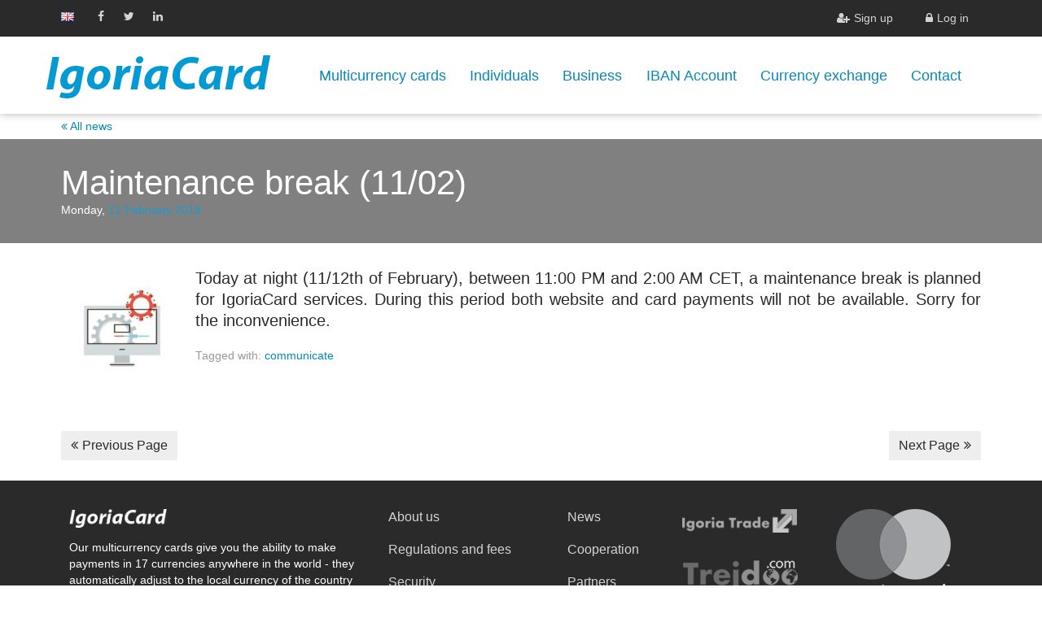

--- FILE ---
content_type: text/html; charset=UTF-8
request_url: https://www.igoriacard.com/en/bez-kategorii/maintenance-break-11-02/
body_size: 8289
content:
<!DOCTYPE html><html lang="en-GB" prefix="og: http://ogp.me/ns#"><head >	<meta charset="UTF-8" />
	<meta name="viewport" content="width=device-width, initial-scale=1" />
	
		<script type="application/ld+json">
		{
		  "@context":       "http://schema.org",
		  "@type":          "PaymentCard",
		  "name":           "IgoriaCard",
		  "description":    "Multicurrency Card",
		  "category":       "Prepaid card",
			"url":						"https://www.igoriacard.com/",
			"sameAs":				[	"https://fb.com/igoriacard",
			        					"https://twitter.com/igoriacard",
												"https://www.linkedin.com/company/igoriacard"],
		  "contactlessPayment": true,
		  "feesAndCommissionsSpecification": "https://www.igoriacard.com/regulamin-i-oplaty/",
		  "areaServed": "Worldwide",
		  "logo": "https://www.igoriacard.com/wp-content/uploads/2017/02/nieb-logo-igoria-card-lg.png",
		  "image": "https://www.igoriacard.com/wp-content/uploads/2018/03/karta-plastik-300x189.png",
		  "availableChannel":
		    {
		      "@type": "ServiceChannel",
		      "name": "Payment",
		      "availableLanguage": "pl, en",
		      "serviceUrl": "//www.igoriacard.com/"
		    },
		  "offers":
		  {
		    "@type": "Offer",
		    "offeredBy":
		    {
		      "@type": "BankOrCreditUnion",
		      "name": "Igoria Trade S.A.",
		      "currenciesAccepted": "AUD, BGN, CAD, CHF, CZK, DKK, EUR, GBP, HUF, NOK, ILS, PLN, RON, RUB, SEK, TRY, USD",
		      "paymentAccepted": "Cash, Credit Card, Bank transfers",
		      "openingHours": "24/7",
		      "telephone": "+48 22 101 58 80",
		      "contactPoint":
		      {
		        "@type": "ContactPoint",
		        "contactType": "Customer Service",
		        "email": "pomoc@igoriacard.com",
		        "telephone": "+48 22 101 58 80"
		      },
		      "address":
		      {
		        "@type": "PostalAddress",
		        "addressCountry": "PL",
		        "addressLocality": "Warszawa",
		        "postalCode": "02-707",
		        "streetAddress": "Puławska 111A/109"
		      },
			  "logo": "http://www.igoriatrade.com/wp-content/uploads/2017/07/igoria-trade-small.png",
		      "image": "http://www.igoriatrade.com/wp-content/uploads/2017/07/igoria-trade-small.png",
		      "legalName": "Igoria Trade S.A.",
		      "priceRange": "$"
		    },
		    "businessFunction": "http://purl.org/goodrelations/v1#ProvideService"
		  }
		}
		</script>
    
	<!-- This site is optimized with the Yoast SEO plugin v14.2 - https://yoast.com/wordpress/plugins/seo/ -->
	<title>Maintenance break (11/02) - IgoriaCard EN</title>
	<meta name="robots" content="index, follow" />
	<meta name="googlebot" content="index, follow, max-snippet:-1, max-image-preview:large, max-video-preview:-1" />
	<meta name="bingbot" content="index, follow, max-snippet:-1, max-image-preview:large, max-video-preview:-1" />
	<link rel="canonical" href="https://www.igoriacard.com/en/bez-kategorii/maintenance-break-11-02/" />
	<meta property="og:locale" content="en_GB" />
	<meta property="og:type" content="article" />
	<meta property="og:title" content="Maintenance break (11/02) - IgoriaCard EN" />
	<meta property="og:description" content="Today at night (11/12th of February), between 11:00 PM and 2:00 AM CET, a maintenance break is planned for IgoriaCard services. During this period both website and card payments will not be available. Sorry for the inconvenience." />
	<meta property="og:url" content="https://www.igoriacard.com/en/bez-kategorii/maintenance-break-11-02/" />
	<meta property="og:site_name" content="IgoriaCard EN" />
	<meta property="article:publisher" content="https://www.facebook.com/IgoriaCard" />
	<meta property="article:published_time" content="2019-02-11T12:16:01+00:00" />
	<meta property="article:modified_time" content="2019-02-12T11:34:11+00:00" />
	<meta property="og:image" content="https://www.igoriacard.com/en/wp-content/uploads/sites/2/2019/02/38398764_s-panoramic.jpg" />
	<meta property="og:image:width" content="692" />
	<meta property="og:image:height" content="692" />
	<meta property="fb:app_id" content="1897201677202678" />
	<meta name="twitter:card" content="summary" />
	<script type="application/ld+json" class="yoast-schema-graph">{"@context":"https://schema.org","@graph":[{"@type":"WebSite","@id":"https://www.igoriacard.com/en/#website","url":"https://www.igoriacard.com/en/","name":"IgoriaCard EN","description":"","potentialAction":[{"@type":"SearchAction","target":"https://www.igoriacard.com/en/?s={search_term_string}","query-input":"required name=search_term_string"}],"inLanguage":"en-GB"},{"@type":"ImageObject","@id":"https://www.igoriacard.com/en/bez-kategorii/maintenance-break-11-02/#primaryimage","inLanguage":"en-GB","url":"https://www.igoriacard.com/en/wp-content/uploads/sites/2/2019/02/38398764_s-panoramic.jpg","width":692,"height":692},{"@type":"WebPage","@id":"https://www.igoriacard.com/en/bez-kategorii/maintenance-break-11-02/#webpage","url":"https://www.igoriacard.com/en/bez-kategorii/maintenance-break-11-02/","name":"Maintenance break (11/02) - IgoriaCard EN","isPartOf":{"@id":"https://www.igoriacard.com/en/#website"},"primaryImageOfPage":{"@id":"https://www.igoriacard.com/en/bez-kategorii/maintenance-break-11-02/#primaryimage"},"datePublished":"2019-02-11T12:16:01+00:00","dateModified":"2019-02-12T11:34:11+00:00","author":{"@id":"https://www.igoriacard.com/en/#/schema/person/ee5b0f89d9129f66374a4142ce816fde"},"inLanguage":"en-GB","potentialAction":[{"@type":"ReadAction","target":["https://www.igoriacard.com/en/bez-kategorii/maintenance-break-11-02/"]}]},{"@type":["Person"],"@id":"https://www.igoriacard.com/en/#/schema/person/ee5b0f89d9129f66374a4142ce816fde","name":"pjagiello","image":{"@type":"ImageObject","@id":"https://www.igoriacard.com/en/#personlogo","inLanguage":"en-GB","url":"https://secure.gravatar.com/avatar/a0b6a80a09aa2dfd008a49e039a28804?s=96&d=mm&r=g","caption":"pjagiello"}}]}</script>
	<!-- / Yoast SEO plugin. -->


<link rel='dns-prefetch' href='//s.w.org' />
<link rel='stylesheet' id='beans-css'  href='https://www.igoriacard.com/en/wp-content/uploads/sites/2/beans/compiler/beans/74e2d21.css' type='text/css' media='all' />
<script type='text/javascript' src='https://www.igoriacard.com/en/wp-includes/js/jquery/jquery.js?ver=1.12.4-wp'></script>
<script type='text/javascript' src='https://www.igoriacard.com/en/wp-includes/js/jquery/jquery-migrate.min.js?ver=1.4.1'></script>
<script type='text/javascript' src='https://www.igoriacard.com/en/wp-content/plugins/photo-gallery/booster/assets/js/circle-progress.js?ver=1.2.2'></script>
<script type='text/javascript'>
/* <![CDATA[ */
var twb = {"nonce":"b584951f8a","ajax_url":"https:\/\/www.igoriacard.com\/en\/wp-admin\/admin-ajax.php","plugin_url":"https:\/\/www.igoriacard.com\/en\/wp-content\/plugins\/photo-gallery\/booster","href":"https:\/\/www.igoriacard.com\/en\/wp-admin\/admin.php?page=twbbwg_photo-gallery"};
var twb = {"nonce":"b584951f8a","ajax_url":"https:\/\/www.igoriacard.com\/en\/wp-admin\/admin-ajax.php","plugin_url":"https:\/\/www.igoriacard.com\/en\/wp-content\/plugins\/photo-gallery\/booster","href":"https:\/\/www.igoriacard.com\/en\/wp-admin\/admin.php?page=twbbwg_photo-gallery"};
/* ]]> */
</script>
<script type='text/javascript' src='https://www.igoriacard.com/en/wp-content/plugins/photo-gallery/booster/assets/js/global.js?ver=1.0.0'></script>
<script type='text/javascript' src='https://www.igoriacard.com/en/wp-content/uploads/sites/2/beans/compiler/uikit/5e4339c-d99f016.js?ver=5.4.18'></script>
<script type='text/javascript' src='https://www.igoriacard.com/en/wp-content/uploads/sites/2/beans/compiler/ic_js_head/d67d525.js?ver=5.4.18'></script>
<script type='text/javascript' src='https://www.igoriacard.com/en/wp-content/plugins/photo-gallery/js/jquery.sumoselect.min.js?ver=3.4.6'></script>
<script type='text/javascript' src='https://www.igoriacard.com/en/wp-content/plugins/photo-gallery/js/tocca.min.js?ver=2.0.9'></script>
<script type='text/javascript' src='https://www.igoriacard.com/en/wp-content/plugins/photo-gallery/js/jquery.mCustomScrollbar.concat.min.js?ver=3.1.5'></script>
<script type='text/javascript' src='https://www.igoriacard.com/en/wp-content/plugins/photo-gallery/js/jquery.fullscreen.min.js?ver=0.6.0'></script>
<script type='text/javascript'>
/* <![CDATA[ */
var bwg_objectsL10n = {"bwg_field_required":"field is required.","bwg_mail_validation":"This is not a valid email address.","bwg_search_result":"There are no images matching your search.","bwg_select_tag":"Select Tag","bwg_order_by":"Order By","bwg_search":"Search","bwg_show_ecommerce":"Show Ecommerce","bwg_hide_ecommerce":"Hide Ecommerce","bwg_show_comments":"Show Comments","bwg_hide_comments":"Hide Comments","bwg_restore":"Restore","bwg_maximize":"Maximise","bwg_fullscreen":"Fullscreen","bwg_exit_fullscreen":"Exit Fullscreen","bwg_search_tag":"SEARCH...","bwg_tag_no_match":"No tags found","bwg_all_tags_selected":"All tags selected","bwg_tags_selected":"tags selected","play":"Play","pause":"Pause","is_pro":"","bwg_play":"Play","bwg_pause":"Pause","bwg_hide_info":"Hide info","bwg_show_info":"Show info","bwg_hide_rating":"Hide rating","bwg_show_rating":"Show rating","ok":"Ok","cancel":"Cancel","select_all":"Select all","lazy_load":"0","lazy_loader":"https:\/\/www.igoriacard.com\/en\/wp-content\/plugins\/photo-gallery\/images\/ajax_loader.png","front_ajax":"0","bwg_tag_see_all":"see all tags","bwg_tag_see_less":"see less tags"};
/* ]]> */
</script>
<script type='text/javascript' src='https://www.igoriacard.com/en/wp-content/plugins/photo-gallery/js/scripts.min.js?ver=1.8.35'></script>
<link rel='https://api.w.org/' href='https://www.igoriacard.com/en/wp-json/' />
<meta name="generator" content="WordPress 5.4.18" />
<link rel='shortlink' href='https://www.igoriacard.com/en/?p=1844' />
<link rel="alternate" type="application/json+oembed" href="https://www.igoriacard.com/en/wp-json/oembed/1.0/embed?url=https%3A%2F%2Fwww.igoriacard.com%2Fen%2Fbez-kategorii%2Fmaintenance-break-11-02%2F" />
<link rel="alternate" type="text/xml+oembed" href="https://www.igoriacard.com/en/wp-json/oembed/1.0/embed?url=https%3A%2F%2Fwww.igoriacard.com%2Fen%2Fbez-kategorii%2Fmaintenance-break-11-02%2F&#038;format=xml" />
<meta name="generator" content="Site Kit by Google 1.105.0" /><link rel="alternate" hreflang="x-default" href="https://www.igoriacard.com/en/bez-kategorii/maintenance-break-11-02/" title="en_GB" />
	<link rel="pingback" href="https://www.igoriacard.com/en/xmlrpc.php">
	<link rel="icon" href="https://www.igoriacard.com/en/wp-content/uploads/sites/2/2017/02/cropped-favicon-150x150.png" sizes="32x32" />
<link rel="icon" href="https://www.igoriacard.com/en/wp-content/uploads/sites/2/2017/02/cropped-favicon-300x300.png" sizes="192x192" />
<link rel="apple-touch-icon" href="https://www.igoriacard.com/en/wp-content/uploads/sites/2/2017/02/cropped-favicon-300x300.png" />
<meta name="msapplication-TileImage" content="https://www.igoriacard.com/en/wp-content/uploads/sites/2/2017/02/cropped-favicon-300x300.png" />
		<style type="text/css" id="wp-custom-css">
			.ic-button-gold {
	color: black !important;
	background: linear-gradient(145deg, #b27c14, #f1d975);
  border: 3px 
#f1d975 solid;
  border-radius: 30px;
  color: #333;
  padding: 15px 35px;
  font-size: 16px;
  box-shadow: inset 4px 4px 8px #a36f12,
              inset -4px -4px 8px #f8e8a4;
  cursor: pointer;
  transition: all 0.2s ease;
}

.ic-button-gold:hover {
  box-shadow: inset 2px 2px 6px #a36f12,
              inset -2px -2px 6px #f8e8a4;
}
.postid-2547 .switch label{
	color: black;
}
.ic-button-omnibus {
	color: white !important;
	background: linear-gradient(145deg, #b0a899, #444);
  border: 3px 
#b0a899 solid;
  border-radius: 30px;
  color: #333;
  padding: 15px 35px;
  font-size: 16px;
  box-shadow: inset 4px 4px 8px #b0a899,
              inset -4px -4px 8px #444;
  cursor: pointer;
  transition: all 0.2s ease;
}

.ic-button-omnibus:hover {
  box-shadow: inset 2px 2px 6px #b0a899,
              inset -2px -2px 6px #444;
}

@media (max-width: 780px) {
	.dnawallet .uk-container>div {
	background-color: #ebe3ccbf;
		margin: auto;
    float:none;
   }
.dnawallet {
		background-image: url(https://www.igoriacard.com/wp-content/uploads/2025/06/Sfondo-DNA.jpg) !important;
	padding-top:200px;
	}
	.omnibus {
	padding-top:200px;
	}
	.omnibus .uk-container>div {
		float: none;
	}
}
.single-lp header >div>div>div:first-of-type {
        border-right: none;
    }		</style>
		</head><body class="post-template-default single single-post postid-1844 single-format-standard uk-form no-js">
	<div class="tm-site"><div class="uk-block-secondary uk-contrast" data-uk-sticky=""><div class="uk-container uk-container-center ic-top-navbar"><div class="tm-widget uk-panel widget_mslswidget mslswidget-3"><div ><div data-uk-dropdown="{pos: 'bottom-left'}"><div><img class="uk-margin-top uk-inline-block" src="https://www.igoriacard.com/wp-content/plugins/multisite-language-switcher/flags/GB.png"/></div><div class="uk-dropdown uk-dropdown-small uk-block-secondary"><ul class="uk-nav uk-nav-dropdown uk-text-center"><li><a href="https://www.igoriacard.com/cz/" title="cs_CZ"><img src="https://www.igoriacard.com/en/wp-content/plugins/multisite-language-switcher/flags/cz.png" alt="cs_CZ"/></a></li><li><a href="https://www.igoriacard.com/fr/" title="fr_FR"><img src="https://www.igoriacard.com/en/wp-content/plugins/multisite-language-switcher/flags/fr.png" alt="fr_FR"/></a></li><li><a href="https://www.igoriacard.com/it/" title="it_IT"><img src="https://www.igoriacard.com/en/wp-content/plugins/multisite-language-switcher/flags/it.png" alt="it_IT"/></a></li><li><a href="https://www.igoriacard.com/" title="pl_PL"><img src="https://www.igoriacard.com/en/wp-content/plugins/multisite-language-switcher/flags/pl.png" alt="pl_PL"/></a></li><li><a href="https://www.igoriacard.com/pt/" title="pt_PT"><img src="https://www.igoriacard.com/en/wp-content/plugins/multisite-language-switcher/flags/pt.png" alt="pt_PT"/></a></li><li><a href="https://www.igoriacard.com/" title="uk"><img src="https://www.igoriacard.com/en/wp-content/plugins/multisite-language-switcher/flags/ua.png" alt="uk"/></a></li></ul></div></div></div></div><div class="tm-widget uk-panel widget_social_menu social_menu-4"><div ><a class="uk-icon-button uk-icon-facebook" href="https://fb.com/igoriacard" target="_blank" rel="nofollow"></a><a class="uk-icon-button uk-icon-twitter" href="https://fb.com/igoriacard" target="_blank" rel="nofollow"></a><a class="uk-icon-button uk-icon-linkedin" href="https://www.linkedin.com/company/igoriacard" target="_blank" rel="nofollow"></a></div></div><div class="tm-widget uk-panel widget_nav_menu nav_menu-3"><div ><div class="menu-uzytkownik-container"><ul id="menu-uzytkownik" class="menu uk-nav uk-nav-parent-icon  uk-grid uk-grid-small uk-margin-small-top" data-uk-nav="{multiple:true}"><li class="menu-item menu-item-type-custom menu-item-object-custom menu-item-8" itemprop="name"><a itemprop="url" href="https://igoriacard.com/registration/create/en-GB"><i class="uk-icon-user-plus"></i>Sign up</a></li><li class="menu-item menu-item-type-custom menu-item-object-custom menu-item-9" itemprop="name"><a itemprop="url" href="https://igoriacard.com/logon/en-GB"><i class="uk-icon-lock"></i>Log in</a></li></ul></div></div></div></div>		<!-- <div id="info-container">
			<div 
				id="info" 
				class="ic-padding-left ic-padding-top ic-padding-right uk-block-secondary ic-text-smaller">

					<h4>Dear Customers,</h4>

					<p>On Christmas Eve, December 24th and New Year's Eve, December 31st our team will be at your disposal from <b>8:00 a.m.</b> to <b>2:00 p.m.</b> (CET).</p>

					<p>We wish you a Merry Christmas and a Happy New Year.<br/>IgoriaCard Team</p>
					<p>
						<span class="uk-icon-info-circle uk-text-small uk-margin-right"></span>
						Customer service during Christmas Holiday						<span class="uk-margin-left uk-icon-angle-down uk-text-small"></span>
					</p>

			</div>
		</div>
		<div id="info-hover-fix"></div>
		<style>
		#info-container {
			overflow: hidden;
			height: 45px;
			position: absolute;
			top:0; 
			left: calc(50vw - 155px);
			width: 100%;
			transition: all 300ms;
			max-width: 320px;
			z-index: 1000;
		}
		#info-container:hover {
			height: 220px;
		}
		#info {
			bottom: 0px;
			line-height: 2em;
			position: absolute;
			transition: 300ms all;
			animation-duration: 1s;
			width: 100%;
			animation-name: slidein;
			box-sizing: border-box;
		}
		 /* Ukrycie informacji po kliku na mobile */
		#info-hover-fix {
			height: 0;
			z-index: 1000;
			position: absolute;
			width: 100%;
			top: 0;
			transition: all 300ms;
		}

		@media all and (max-width: 900px) {
			.tm-site {
				margin-top: 45px;
			}
			#info-container {
				left:0;
				max-width: 100%;
			}
			#info-container:hover,
			#info-container:hover +
			#info-hover-fix {
				height: 180px;
			}
		}
		@media all and (max-width: 590px) {
			#info-container:hover,
			#info-container:hover +
			#info-hover-fix {
				height: 195px;
			}
		}

		@keyframes slidein {
			from {
				bottom: 35px;
			}

			to {
				bottom: 0px;
			}
		}
		</style> -->
		</div><header class="tm-header uk-block uk-padding-remove" role="banner" itemscope="itemscope" itemtype="https://schema.org/WPHeader" data-uk-sticky="{top: 40}" style="z-index: 900;"><div class=""><div class="tm-site-branding uk-float-left "><a href="https://www.igoriacard.com/en" rel="home" itemprop="headline"><img class="tm-logo" src="https://www.igoriacard.com/en/wp-content/uploads/sites/2/2017/02/nieb-logo-igoria-card-lg.png" alt="IgoriaCard EN"/></a></div><nav class="tm-primary-menu  uk-navbar" id="beans-primary-navigation" role="navigation" itemscope="itemscope" itemtype="https://schema.org/SiteNavigationElement" aria-label="Primary Navigation Menu" tabindex="-1"><ul id="menu-nawigacja" class="uk-visible-large  uk-flex uk-flex-space-between uk-flex-middle"><li class="menu-item menu-item-type-custom menu-item-object-custom menu-item-12" itemprop="name"><a href="/en/#cards" itemprop="url">Multicurrency cards</a></li><li class="menu-item menu-item-type-post_type menu-item-object-page menu-item-1272" itemprop="name"><a href="https://www.igoriacard.com/en/card-for-you/" itemprop="url">Individuals</a></li><li class="menu-item menu-item-type-post_type menu-item-object-page menu-item-1271" itemprop="name"><a href="https://www.igoriacard.com/en/business/" itemprop="url">Business</a></li><li class="menu-item menu-item-type-post_type menu-item-object-page menu-item-2369" itemprop="name"><a href="https://www.igoriacard.com/en/iban-account/" itemprop="url">IBAN Account</a></li><li class="menu-item menu-item-type-post_type menu-item-object-page menu-item-1260" itemprop="name"><a href="https://www.igoriacard.com/en/currency-exchange/" itemprop="url">Currency exchange</a></li><li class="menu-item menu-item-type-post_type menu-item-object-page menu-item-1273" itemprop="name"><a href="https://www.igoriacard.com/en/contact/" itemprop="url">Contact</a></li></ul><a href="#offcanvas_menu" class=" uk-hidden-large uk-h1 uk-float-right" data-uk-offcanvas=""><span class="uk-icon-navicon  uk-margin-large-right" aria-hidden="true"></span></a></nav></div></header><main class="tm-main uk-block"><div class=""><div class="uk-grid" data-uk-grid-margin=""><div class="tm-primary uk-width-medium-4-4"><div class="tm-content" id="beans-content" role="main" itemprop="mainEntityOfPage" tabindex="-1" itemscope="itemscope" itemtype="https://schema.org/Blog"><article id="1844" class="uk-article  post-1844 post type-post status-publish format-standard has-post-thumbnail hentry category-bez-kategorii tag-communicate ic-single-post"><p class="uk-text-small uk-container uk-container-center uk-margin-small-top uk-margin-small-bottom"><a href="https://www.igoriacard.com/en/news"><i class="uk-icon-angle-double-left"></i> All news</a></p><header class="uk-block-primary uk-margin-bottom"><h1 class="uk-article-title uk-container uk-container-center uk-text-left uk-margin-top ic-lato" itemprop="headline">Maintenance break (11/02)<p class="uk-text-small uk-contrast">Monday, <time datetime="2019-02-11T13:16:01+01:00" itemprop="datePublished" class="uk-text-primary">11 February 2019</time></p></h1></header><div style="width: calc(100%);" class="uk-container uk-container-center uk-text-justify uk-text-large"><div class="tm-article-content" itemprop="text"><img src="https://www.igoriacard.com/en/wp-content/uploads/sites/2/2019/02/38398764_s-panoramic-150x150.jpg" alt="" width="150" height="150" class="alignleft size-thumbnail wp-image-1845" srcset="https://www.igoriacard.com/en/wp-content/uploads/sites/2/2019/02/38398764_s-panoramic-150x150.jpg 150w, https://www.igoriacard.com/en/wp-content/uploads/sites/2/2019/02/38398764_s-panoramic-300x300.jpg 300w, https://www.igoriacard.com/en/wp-content/uploads/sites/2/2019/02/38398764_s-panoramic.jpg 692w" sizes="(max-width: 150px) 100vw, 150px" />

<p>
Today at night (11/12th of February), between 11:00 PM and 2:00 AM CET, a maintenance  break is planned for IgoriaCard services. During this period both website and card payments will not be available. Sorry for the inconvenience.
</p><!--<rdf:RDF xmlns:rdf="http://www.w3.org/1999/02/22-rdf-syntax-ns#"
			xmlns:dc="http://purl.org/dc/elements/1.1/"
			xmlns:trackback="http://madskills.com/public/xml/rss/module/trackback/">
		<rdf:Description rdf:about="https://www.igoriacard.com/en/bez-kategorii/maintenance-break-11-02/"
    dc:identifier="https://www.igoriacard.com/en/bez-kategorii/maintenance-break-11-02/"
    dc:title="Maintenance break (11/02)"
    trackback:ping="https://www.igoriacard.com/en/bez-kategorii/maintenance-break-11-02/trackback/" />
</rdf:RDF>-->
</div><span class="uk-text-small uk-text-muted uk-clearfix">Tagged with: <a href="https://www.igoriacard.com/en/tag/communicate/" rel="tag">communicate</a></span><div class="fb-like" data-href="https://www.igoriacard.com/en/bez-kategorii/maintenance-break-11-02/" data-layout="button_count" data-action="like" data-size="small" data-show-faces="true" data-share="true"></div></div></article><nav role="navigation" aria-label="Pagination Navigation"><ul class="uk-pagination uk-container uk-container-center"><li class="uk-pagination-previous"><a href="https://www.igoriacard.com/en/news/fintech-taipei-2018/" rel="previous" title="Fintech Taipei 2018"><span class="uk-icon-angle-double-left uk-margin-small-right" aria-hidden="true"></span>Previous Page</a></li><li class="uk-pagination-next"><a href="https://www.igoriacard.com/en/news/polish-fintech-map-2019/" rel="next" title="Polish Fintech Map 2019">Next Page<span class="uk-icon-angle-double-right uk-margin-small-left" aria-hidden="true"></span></a></li></ul></nav></div></div></div></div></main><footer class="tm-footer uk-block uk-block-secondary uk-padding-remove" role="contentinfo" itemscope="itemscope" itemtype="https://schema.org/WPFooter"><div class="uk-grid ic-footer-widget-area ic-padding-large-top ic-padding-large-bottom uk-container uk-container-center uk-contrast uk-grid-width-large-1-3 uk-grid-width-medium-1-2 uk-grid-small" data-uk-grid-margin=""><div class=""><div class="tm-widget uk-panel widget_text text-3"><div >			<div class="textwidget"><img class="logo" src="/wp-content/uploads/2017/02/biale-logo-igoria-card.png"/>
<p class="uk-hidden-small">Our multicurrency cards give you the&nbsp;ability to&nbsp;make payments in&nbsp;17&nbsp;currencies anywhere in&nbsp;the&nbsp;world -&nbsp;they automatically adjust to&nbsp;the&nbsp;local currency of&nbsp;the&nbsp;country you&nbsp;are&nbsp;in.</p><p class="uk-hidden-small">Thanks to&nbsp;multicurrency cards you will save time and&nbsp;money, make fast and&nbsp;convenient payments on&nbsp;the&nbsp;Internet and withdraw cash from ATMs all&nbsp;over the&nbsp;world.</p></div>
		</div></div></div><div class=""><div class="tm-widget uk-panel widget_nav_menu nav_menu-5"><div ><div class="menu-stopka-container"><ul id="menu-stopka" class="menu uk-navbar-nav"><li class="menu-item menu-item-type-post_type menu-item-object-page menu-item-1280" itemprop="name"><a rel="nofollow" href="https://www.igoriacard.com/en/about-us/" itemprop="url">About us</a></li><li class="menu-item menu-item-type-post_type menu-item-object-page current_page_parent menu-item-1278" itemprop="name"><a href="https://www.igoriacard.com/en/news/" itemprop="url">News</a></li><li class="menu-item menu-item-type-post_type menu-item-object-page menu-item-1279" itemprop="name"><a rel="nofollow" href="https://www.igoriacard.com/en/regulations-and-fees/" itemprop="url">Regulations and fees</a></li><li class="menu-item menu-item-type-post_type menu-item-object-page menu-item-1277" itemprop="name"><a rel="nofollow" href="https://www.igoriacard.com/en/cooperation/" itemprop="url">Cooperation</a></li><li class="menu-item menu-item-type-post_type menu-item-object-page menu-item-1253" itemprop="name"><a rel="nofollow" href="https://www.igoriacard.com/en/security-of-igoriacard/" itemprop="url">Security</a></li><li class="menu-item menu-item-type-post_type menu-item-object-page menu-item-1254" itemprop="name"><a rel="nofollow" href="https://www.igoriacard.com/en/partners/" itemprop="url">Partners</a></li><li class="menu-item menu-item-type-post_type menu-item-object-page menu-item-1252" itemprop="name"><a href="https://www.igoriacard.com/en/banks/" itemprop="url">Banks</a></li><li class="menu-item menu-item-type-post_type menu-item-object-page menu-item-1281" itemprop="name"><a rel="nofollow" href="https://www.igoriacard.com/en/contact/" itemprop="url">Contact</a></li><li class="menu-item menu-item-type-post_type menu-item-object-page menu-item-1929" itemprop="name"><a href="https://www.igoriacard.com/en/projects/" itemprop="url">Projects</a></li><li class="menu-item menu-item-type-post_type menu-item-object-page menu-item-2333" itemprop="name"><a href="https://www.igoriacard.com/en/api/" itemprop="url">API Interface</a></li></ul></div></div></div></div><div class=""><div class="tm-widget uk-panel widget_text text-4"><div >			<div class="textwidget"><div class="ic-footer-partnets uk-grid uk-grid-small uk-grid-width-large-1-2">
<div class="uk-text-center">
<a href="http://www.igoriatrade.com/en/" target="_blank" rel="noopener noreferrer"><div id="igoriatrade"></div></a>
<a href="http://www.trejdoo.com/en/" target="_blank" rel="noopener noreferrer"><div id="trejdoo"></div></a>
<a href="/en/security-of-igoriacard/" target="_blank" rel="noopener noreferrer"><div id="newconnect"></div></a>
</div>
<div class="uk-text-center">
<a href="/en/security-of-igoriacard/" target="_blank" rel="noopener noreferrer"><div id="mc"></div></a>
<a href="/en/security-of-igoriacard/" target="_blank" rel="noopener noreferrer"><!-- wykomentowane Oskar Korczak na prośbę Marty Sheibe 18.07.2019 <div id="knf"></div> --></a>
</div>
</div></div>
		</div></div></div></div></footer></div><div id="offcanvas_menu" class="uk-offcanvas"><div class="uk-offcanvas-bar"><nav class="tm-primary-offcanvas-menu uk-margin uk-margin-top" role="navigation" aria-label="Off-Canvas Primary Navigation Menu"><ul id="menu-nawigacja-1" class="menu uk-nav uk-nav-parent-icon uk-nav-offcanvas" data-uk-nav="{multiple:true}"><li class="menu-item menu-item-type-custom menu-item-object-custom menu-item-12" itemprop="name"><a href="/en/#cards" itemprop="url">Multicurrency cards</a></li><li class="menu-item menu-item-type-post_type menu-item-object-page menu-item-1272" itemprop="name"><a href="https://www.igoriacard.com/en/card-for-you/" itemprop="url">Individuals</a></li><li class="menu-item menu-item-type-post_type menu-item-object-page menu-item-1271" itemprop="name"><a href="https://www.igoriacard.com/en/business/" itemprop="url">Business</a></li><li class="menu-item menu-item-type-post_type menu-item-object-page menu-item-2369" itemprop="name"><a href="https://www.igoriacard.com/en/iban-account/" itemprop="url">IBAN Account</a></li><li class="menu-item menu-item-type-post_type menu-item-object-page menu-item-1260" itemprop="name"><a href="https://www.igoriacard.com/en/currency-exchange/" itemprop="url">Currency exchange</a></li><li class="menu-item menu-item-type-post_type menu-item-object-page menu-item-1273" itemprop="name"><a href="https://www.igoriacard.com/en/contact/" itemprop="url">Contact</a></li></ul></nav><div class="tm-widget uk-panel widget_social_menu social_menu-3"><div ><a class="uk-icon-button uk-icon-facebook" href="https://fb.com/igoriacard" target="_blank" rel="nofollow"></a><a class="uk-icon-button uk-icon-twitter" href="https://twitter.com/igoriacard" target="_blank" rel="nofollow"></a><a class="uk-icon-button uk-icon-youtube" href="https://youtube.com" target="_blank" rel="nofollow"></a></div></div></div></div><div id="logo-hotfix" style="padding:0 20%; text-align:center;"><img  src="/wp-content/uploads/2019/09/FE_POIR_poziom_pl-1_rgb.jpg"/></div>
<hr id="logo-hotfix-hr" class="uk-margin-remove"/>
<div  style="    background: #2a2a2a;"><div class="uk-container uk-container-center uk-clearfix uk-text-small uk-text-muted uk-contrast"><span class="uk-align-left uk-margin-small-bottom uk-margin-small-top">© 2020 – Igoria Trade S.A. All rights reserved.</span><span class="uk-align-right uk-margin-bottom-remove"></span></div></div>
<script>
  if (window.location.pathname.substring(0, 7) == '/en/lp/') {
    document.getElementById('logo-hotfix').style.display = 'none';
    document.getElementById('logo-hotfix-hr').style.display = 'none';
      }
</script><script type="text/javascript">
		(function() {
			document.body.className = document.body.className.replace('no-js','js');
		}());
	</script>
	<script type='text/javascript' src='https://www.igoriacard.com/en/wp-content/uploads/sites/2/beans/compiler/ic_js_footer/ce9c052.js?ver=5.4.18'></script>
<script type='text/javascript'>
/* <![CDATA[ */
var newsletter = {"messages":{"email_error":"The email is not correct","name_error":"The name is not correct","surname_error":"The last name is not correct","profile_error":"A mandatory field is not filled in","privacy_error":"You must accept the privacy statement"},"profile_max":"20"};
/* ]]> */
</script>
<script type='text/javascript' src='https://www.igoriacard.com/en/wp-content/plugins/newsletter/subscription/validate.js?ver=6.6.9'></script>
<script type='text/javascript' src='https://www.igoriacard.com/en/wp-includes/js/wp-embed.min.js?ver=5.4.18'></script>

	<div id="fb-root"></div>
	<script>
	window.fbAsyncInit = function() {
		FB.init({
			appId      : '{1897201677202678}',
			xfbml      : true,
			version    : 'v2.11'
		});

		FB.AppEvents.logPageView();

	};

	(function(d, s, id) {
	  var js, fjs = d.getElementsByTagName(s)[0];
	  if (d.getElementById(id)) return;
	  js = d.createElement(s); js.id = id;
	  js.src = "//connect.facebook.net/pl_PL/sdk.js#xfbml=1&version=v2.8&appId=1897201677202678";
	  fjs.parentNode.insertBefore(js, fjs);
	}(document, 'script', 'facebook-jssdk'));</script>

	<!-- LinkedIn -->
	<script type="text/javascript">
		_linkedin_data_partner_id = "292812";
		</script><script type="text/javascript">
		(function(){var s = document.getElementsByTagName("script")[0];
		var b = document.createElement("script");
		b.type = "text/javascript";b.async = true;
		b.src = "https://snap.licdn.com/li.lms-analytics/insight.min.js";
		s.parentNode.insertBefore(b, s);})();
	</script>
	<noscript>
		<img height="1" width="1" style="display:none;" alt="" src="https://dc.ads.linkedin.com/collect/?pid=292812&fmt=gif" />
	</noscript>
	</body></html>

--- FILE ---
content_type: application/javascript
request_url: https://www.igoriacard.com/en/wp-content/uploads/sites/2/beans/compiler/ic_js_footer/ce9c052.js?ver=5.4.18
body_size: 5159
content:


jQuery(function(){

  jQuery.fn.extend({

    /***************************************************************************
    ** Smooth sliding to element
    ** Args:    string
    ** Return:  void
    */
    smoothScrollTo: function(domObject) {

      var element = domObject || null;
      jQuery(this).click([element], function(e) {

        // Class of an element to scroll to
        var element = e.data[0];

        // Defining top bar and primary menu height
        var height = 0;
        jQuery('.uk-sticky-placeholder').each(function() {
          height += jQuery(this).outerHeight();
        });

        // Checking where to scroll - to concrete DOM element or to bookmark
        var bookmark = (element !== null)?jQuery(element):jQuery(jQuery(this).attr('href'));

        // Animate
        jQuery('html, body').animate({scrollTop: bookmark.offset().top - height}, 1000);
      });
      return jQuery(this);
    },

    /***************************************************************************
     ** Adding ic-opaque-background class to change tm-headers background opacity
     ** Args:   none
     ** Return: void
     */
    makeOpaque: function() {
      if(this.length > 0) {
        jQuery(window).scroll([jQuery(this)], function(e){
          var that = e.data[0];
          if(jQuery(this).scrollTop() > jQuery('.tm-article-content').offset().top/2) {
            that.addClass('ic-opaque-background');
          }
          else {
            that.removeClass('ic-opaque-background');
          }
        });
      }

      return jQuery(this);
    },

    // Takes a list of jQuery objects where each contains data-currency property with currency name
    updateRates: function(activeCurrency) {
          var currenciesArray = this;
          var c = Object.create(Currency);

          c.activeCurrency = activeCurrency || 'PLN';

            c.loadSource().done(function() {
                currenciesArray.each(function(index, item) {
                  var currency = item.getAttribute('data-currency').toLowerCase(),
                      sellRate = c.getRatesFor(currency.toUpperCase(), 'sell'),
                      buyRate = c.getRatesFor(currency.toUpperCase(), 'buy');

console.log(currency.toUpperCase());
                  var oldRateS = Number(jQuery('#ic-sell-' + currency).text().replace(',','.')),
                      newRateS = Number(sellRate.replace(',','.')),
                      oldRateB = Number(jQuery('#ic-buy-' + currency).text().replace(',','.')),
                      newRateB = Number(buyRate.replace(',','.'));


                  if(oldRateS !== newRateS) {

                      jQuery('#ic-sell-' + currency).text(sellRate);
                      if(oldRateS<newRateS) {
                          jQuery('#ic-sell-' + currency).addClass('uk-text-success');
                      }
                      else {
                          jQuery('#ic-sell-' + currency).addClass('uk-text-danger');              }
                  }

                  if(oldRateB !== newRateB) {
                      jQuery('#ic-buy-' + currency).text(buyRate);
                      if(oldRateB<newRateB) {
                          jQuery('#ic-buy-' + currency).addClass('uk-text-success');
                      }
                      else {
                          jQuery('#ic-buy-' + currency).addClass('uk-text-danger');
                      }
                  }

                  setTimeout(function () {
                      jQuery('[id^="ic-"]').removeClass('uk-text-success uk-text-danger');
                  }, 800);
                });
              });

          },

    // Show password on landing page registrations
    togglePassword: function() {
      jQuery(this).on('mousedown', function(){
        jQuery(this).prev().attr('type', 'text');
        jQuery(this).removeClass('uk-text-primary');
        jQuery(this).addClass('uk-text-muted');
      })
      jQuery(this).on('mouseup', function(){
        jQuery(this).prev().attr('type', 'password');
        jQuery(this).addClass('uk-text-primary');
        jQuery(this).removeClass('uk-text-muted');
      })
    }



  });


  // Smooth scroll to bookmarks on main page
  jQuery('a[href="#"]').smoothScrollTo('.tm-article-content');

  // Smooth scroll down on scroll
  jQuery('[class*="scroll"]').smoothScrollTo('.tm-article-content');

  // Opaque header background when scrolled below main photo
  jQuery('.tm-header').makeOpaque();

  // Hide title for language flags in top bar
  jQuery('.widget_mslswidget a[title]').attr('title','');

  // Password lookup on landing pages at eye icon posueover - possible crashes if this icon would be use
  jQuery('.uk-icon-eye').togglePassword();

  // Cookies get/set
  function setCookie(cname, cvalue, exdays, domain) {
    var d = new Date();
    d.setTime(d.getTime() + (exdays*24*60*60*1000));
    var expires = "expires="+ d.toUTCString();
    document.cookie = cname + "=" + cvalue + ";" + expires + ";domain=" + domain + ";path=/";
  }

  var getCookie = function(cname) {
    var name = cname + "=";
    var decodedCookie = decodeURIComponent(document.cookie);
    var ca = decodedCookie.split(';');
    for(var i = 0; i <ca.length; i++) {
        var c = ca[i];
        while (c.charAt(0) == ' ') {
            c = c.substring(1);
        }
        if (c.indexOf(name) == 0) {
            return c.substring(name.length, c.length);
        }
    }
    return false;
  }

  // Append modal on website - template
  function appendModal(header, content, buttons) {
    header = header || '';
    content = content || '';
    buttons = buttons || ['', ''];

    jQuery('body').append(
      '<div class="uk-modal" id="ic-communicate">\
      <div class="uk-modal-dialog">\
      <button type="button" class="uk-modal-close uk-close"></button>\
      <div class="uk-modal-header">' + header + '</div>\
      <hr/>\
      <div class="ic-padding-right ic-padding-left uk-text-justify" style="height:calc(90vh - 300px);overflow-y:scroll;">'
        + content +
      '</div>\
      <div class="uk-modal-footer uk-text-right">\
      <button type="button" class="uk-button uk-button-primary ic-button-blue uk-button-large">' + buttons[0] + '</button>\
      <button type="button" class="uk-button uk-modal-close uk-button-large">' + buttons[1]+ '</button>\
      </div>\
      </div>\
      </div>');
      return jQuery('#ic-communicate');
    }

    // Privacy policy modal
    var header =
    '<i class="uk-icon-lock ic-text-huge uk-margin-large-left uk-margin-large-right uk-float-left"></i>\
    <h4>Drogi użytkowniku,</h4>\
    <p>Prosimy o zapoznanie się z poniższymi informacjami, oraz wyrażenie zgody poprzez zaznaczenie pola „zgadzam się”. Pamiętaj, że zawsze możesz wycofać zgodę, zgodnie z zasadami <a href="https://www.igoriacard.com/regulamin-i-oplaty/" target="_blank">polityki prywatności</a>.</p>';
    var buttons = ['Zgadzam się', 'Nie teraz'];

    var content =
    '<p>25 maja 2018 roku zacznie obowiązywać Rozporządzenie Parlamentu Europejskiego i Rady (UE) 2016/679 z dnia 27 kwietnia 2016 r. w sprawie ochrony osób fizycznych w związku z przetwarzaniem danych osobowych i w sprawie swobodnego przepływu takich danych oraz uchylenia dyrektywy 95/46/WE (określane jako „RODO”).</p>\
    <p>W związku z tym chcielibyśmy poinformować o przetwarzaniu Twoich danych oraz zasadach, na jakich będzie się to odbywało po dniu 25 maja 2018 roku.</p>\
    <h4>O jakich danych mówimy?</h4>\
    <p>Chodzi o dane osobowe, które są zbierane w ramach korzystania przeze Ciebie ze stron internetowych, serwisów i innych funkcjonalności, w tym zapisywanych w plikach cookies.</p>\
    <h4>Kto będzie administratorem Twoich danych?</b></h4>\
    <p>Administratorami Twoich danych będziemy my: Igoria Trade S.A. to znaczy wszystkie podmioty z grupy kapitałowej Igoria Trade S.A. oraz wszelkie podmioty z nią powiązane i od niej zależne, zarówno osobowo, jak i kapitałowo, bezpośrednio lub za pośrednictwem innych podmiotów, oraz nasi Zaufani partnerzy.</p>\
    <h4>Dlaczego chcemy przetwarzać Twoje dane?</b></h4>\
    <p>Przetwarzamy te dane w celach opisanych w naszej polityce, między innymi aby:\
    <ul>\
    <li>świadczyć usługi w zgodzie z obowiązującymi przepisami prawa,</li>\
    <li>zapewnić Ci większe bezpieczeństwo usług, w tym aby wykryć boty, oszustwa i nadużycia,</li>\
    <li>oferować Ci produkty dopasowane do Twoich potrzeb i zainteresowań,</li>\
    <li>dokonywać pomiarów, które pozwalają nam udoskonalać nasze usługi.</li>\
    </ul>\
    </p>\
    <h4>Komu możemy przekazać dane?</h4>\
    <p>Zgodnie z obowiązującym prawem Twoje dane możemy przekazywać podmiotom przetwarzającym je na nasze zlecenie, np. Instytucjom i Organizacjom płatniczym, agencjom marketingowym, podwykonawcom naszych usług oraz podmiotom uprawnionym do uzyskania danych na podstawie obowiązującego prawa np. sądy lub organy ścigania – oczywiście tylko gdy wystąpią z żądaniem w oparciu o stosowną podstawę prawną.</p>\
    <h4>Jakie masz prawa w stosunku do Twoich danych?</b></h4>\
    <p>Masz prawo do żądania dostępu do danych, sprostowania, usunięcia lub ograniczenia ich przetwarzania. Możesz także wycofać zgodę na przetwarzanie danych osobowych, zgłosić sprzeciw oraz skorzystać z innych praw regulujących ochronę danych osobowych.</p>\
    <h4>Jakie są podstawy prawne przetwarzania Twoich danych?</b></h4>\
    <p>Każde przetwarzanie Twoich danych musi być oparte na właściwe, zgodnej z obowiązującymi przepisami, podstawie prawnej. Podstawą prawną przetwarzania Twoich danych w celu świadczenia usług jest niezbędność do wykonania umów o ich świadczenie (tymi umowami są zazwyczaj regulaminy lub podobne dokumenty dostępne w usługach, z których korzystasz). Z kolei podstawą prawną dopasowywania usług i produktów do Twoich potrzeb, zapewnienie ich bezpieczeństwa oraz pomiary i ich udoskonalanie, jest tzw. uzasadniony interes administratora. Przetwarzanie Twoich danych w celach marketingowych naszych klientów, w tym profilowanie oraz w celach analitycznych będzie odbywać się na podstawie Twojej dobrowolnej zgody, którą wyrażasz zaznaczając przycisk „zgadzam się”, znajdujący się na końcu tekstu.</p>\
    <p class="ic-text-normal">W związku z powyższym, zgadzam się na przetwarzanie w celach identyfikacyjnych, weryfikacyjnych, marketingowych, w tym profilowanie oraz celach analitycznych, moich danych osobowych zbieranych w ramach korzystania przeze mnie ze stron internetowych, serwisów i innych funkcjonalności Igoria Trade S.A., w tym zapisywanych w plikach cookies przez Igoria Trade S.A.i Zaufanych Partnerów również po rozpoczęciu obowiązywania RODO (czyli po 25 maja 2018 roku).</p>\
    <p class="ic-text-normal">Wyrażenie tej zgody jest dobrowolne i możesz ją dowolnym momencie wycofać, z tym, że wycofanie zgody nie będzie miało wpływu na zgodność z prawem przetwarzania na podstawie zgody, przed jej wycofaniem.</p>';


    if(!getCookie('ic-rodo') && !sessionStorage.getItem('ic-rodo') && document.location.pathname.indexOf('/en') === -1) {
      // Create modal notification in DOM
      appendModal(header, content, buttons).click(function(e) {
        // Agreement
        if(jQuery(e.target).hasClass('uk-button-primary')) {
          setCookie('ic-rodo', true, 1000, 'igoriacard.com');
          setCookie('ic-rodo', true, 1000, 'www.igoriacard.com');
          UIkit.modal("#ic-communicate").hide();
        }
        // In this session user won't be bothered by the RODO notification
        sessionStorage.setItem('ic-rodo', true);
        return jQuery(this);
      }).ready(function() {
        // Show modal notification
        UIkit.modal("#ic-communicate").show();
      });
    }

    /***************************************************************************
    ** Podmiana flag na svg
    ** Args:    null
    ** Return:  null
    */
   
jQuery("[class^=ic-flag-]").each(function(index, item){
  var currency = item.className.split(' ')[0].split('-').pop();
  jQuery(item).append('<img width=\"30\" src=\"https://www.igoriacard.com/wp-content/uploads/2023/07/' + currency + '.svg\"/>');
});

});



/***************************************************************************
 **
 **  Description:  Communicates on transaction part of IgoriaCard website
 **           ---------
 **       Author:  Anna Oleksiuk
 **         Date:  2018-05-22
 */


jQuery(function(){

  // Cookies get/set
  function setCookie(cname, cvalue, exdays, domain) {
    var d = new Date();
    d.setTime(d.getTime() + (exdays*24*60*60*1000));
    var expires = "expires="+ d.toUTCString();
    document.cookie = cname + "=" + cvalue + ";" + expires + ";domain=" + domain + ";path=/";
  }

  var getCookie = function(cname) {
    var name = cname + "=";
    var decodedCookie = decodeURIComponent(document.cookie);
    var ca = decodedCookie.split(';');
    for(var i = 0; i <ca.length; i++) {
        var c = ca[i];
        while (c.charAt(0) == ' ') {
            c = c.substring(1);
        }
        if (c.indexOf(name) == 0) {
            return c.substring(name.length, c.length);
        }
    }
    return false;
  }

  // Notifications MODAL template
  function modalTemplate(header, content, buttons) {
    return '<div id="ic-communicate" style="display:none;" class="modal fade bd-example-modal-lg" tabindex="-1" role="dialog" aria-labelledby="myLargeModalLabel" aria-hidden="true">\
    <div class="modal-dialog modal-lg">\
    <div class="modal-content">\
    <div class="modal-header">'
        + header +
    '</div>\
    <div class="modal-body text-justify" style="height: calc(100vh - 300px); overflow-y: scroll;">' +
    content
    + '</div>\
    <div class="modal-footer">\
    <button type="button" class="btn btn-primary">' + buttons[0] + '</button>\
    <button type="button" class="btn btn-secondary" data-dismiss="modal">' + buttons[1] + '</button>\
    </div>\
    </div>\
    </div>\
    </div>';
  }

  // Append modal on website - template
  function appendModal(header, content, buttons){
    header = header || '';
    content = content || '';
    buttons = buttons || ['', ''];

    jQuery('body').append(
      modalTemplate(header, content, buttons));
      return jQuery('#ic-communicate');
  }

  // Privacy policy modal
  var header = '<div class="pull-left margin-md">\
    <i class="fa fa-lock fa-5x fa-4x"></i>\
  </div>\
  <p class="h4"><b>Drogi użytkowniku,</b><p>\
  <p>Prosimy o zapoznanie się z poniższymi informacjami oraz wyrażenie zgody poprzez zaznaczenie pola „zgadzam się”. Pamiętaj, że zawsze możesz wycofać zgodę, zgodnie z zasadami <a href="https://www.igoriacard.com/regulamin-i-oplaty/" target="_blank">polityki prywatności</a>.</h5>';
  var buttons = ['Zgadzam się', 'Nie teraz'];

  var content =
  '<h5>25 maja 2018 roku zacznie obowiązywać Rozporządzenie Parlamentu Europejskiego i Rady (UE) 2016/679 z dnia 27 kwietnia 2016 r. w sprawie ochrony osób fizycznych w związku z przetwarzaniem danych osobowych i w sprawie swobodnego przepływu takich danych oraz uchylenia dyrektywy 95/46/WE (określane jako „RODO”).</p>\
  <h5>W związku z tym chcielibyśmy poinformować o przetwarzaniu Twoich danych oraz zasadach, na jakich będzie się to odbywało po dniu 25 maja 2018 roku.</h5>\
  <p><b>O jakich danych mówimy?</b></p>\
  <h5>Chodzi o dane osobowe, które są zbierane w ramach korzystania przeze Ciebie ze stron internetowych, serwisów i innych funkcjonalności, w tym zapisywanych w plikach cookies.</h5>\
  <p><b>Kto będzie administratorem Twoich danych?</b></p>\
  <h5>Administratorami Twoich danych będziemy my: Igoria Trade S.A. to znaczy wszystkie podmioty z grupy kapitałowej Igoria Trade S.A. oraz wszelkie podmioty z nią powiązane i od niej zależne, zarówno osobowo, jak i kapitałowo, bezpośrednio lub za pośrednictwem innych podmiotów, oraz nasi Zaufani partnerzy.</h5>\
  <p><b>Dlaczego chcemy przetwarzać Twoje dane?</b></p>\
  <h5>Przetwarzamy te dane w celach opisanych w naszej polityce, między innymi aby:\
    <ul>\
      <li>świadczyć usługi w zgodzie z obowiązującymi przepisami prawa,</li>\
      <li>zapewnić Ci większe bezpieczeństwo usług, w tym aby wykryć boty, oszustwa i nadużycia,</li>\
      <li>oferować Ci produkty dopasowane do Twoich potrzeb i zainteresowań,</li>\
      <li>dokonywać pomiarów, które pozwalają nam udoskonalać nasze usługi.</li>\
    </ul>\
  </h5>\
  <p><b>Komu możemy przekazać dane?</b></p>\
  <h5>Zgodnie z obowiązującym prawem Twoje dane możemy przekazywać podmiotom przetwarzającym je na nasze zlecenie, np. Instytucjom i Organizacjom płatniczym, agencjom marketingowym, podwykonawcom naszych usług oraz podmiotom uprawnionym do uzyskania danych na podstawie obowiązującego prawa np. sądy lub organy ścigania – oczywiście tylko gdy wystąpią z żądaniem w oparciu o stosowną podstawę prawną.</h5>\
  <p><b>Jakie masz prawa w stosunku do Twoich danych?</b></p>\
  <h5>Masz prawo do żądania dostępu do danych, sprostowania, usunięcia lub ograniczenia ich przetwarzania. Możesz także wycofać zgodę na przetwarzanie danych osobowych, zgłosić sprzeciw oraz skorzystać z innych praw regulujących ochronę danych osobowych.</h5>\
  <p><b>Jakie są podstawy prawne przetwarzania Twoich danych?</b></p>\
  <h5>Każde przetwarzanie Twoich danych musi być oparte na właściwe, zgodnej z obowiązującymi przepisami, podstawie prawnej. Podstawą prawną przetwarzania Twoich danych w celu świadczenia usług jest niezbędność do wykonania umów o ich świadczenie (tymi umowami są zazwyczaj regulaminy lub podobne dokumenty dostępne w usługach, z których korzystasz). Z kolei podstawą prawną dopasowywania usług i produktów do Twoich potrzeb, zapewnienie ich bezpieczeństwa oraz pomiary i ich udoskonalanie, jest tzw. uzasadniony interes administratora. Przetwarzanie Twoich danych w celach marketingowych naszych klientów, w tym profilowanie oraz w celach analitycznych będzie odbywać się na podstawie Twojej dobrowolnej zgody, którą wyrażasz zaznaczając przycisk „zgadzam się”, znajdujący się na końcu tekstu.</h5>\
  <p><b>W związku z powyższym, zgadzam się na przetwarzanie w celach identyfikacyjnych, weryfikacyjnych, marketingowych, w tym profilowanie oraz celach analitycznych, moich danych osobowych zbieranych w ramach korzystania przeze mnie ze stron internetowych, serwisów i innych funkcjonalności Igoria Trade S.A., w tym zapisywanych w plikach cookies przez Igoria Trade S.A.i Zaufanych Partnerów również po rozpoczęciu obowiązywania RODO (czyli po 25 maja 2018 roku).</b></p>\
  <p><b>Wyrażenie tej zgody jest dobrowolne i możesz ją dowolnym momencie wycofać, z tym, że wycofanie zgody nie będzie miało wpływu na zgodność z prawem przetwarzania na podstawie zgody, przed jej wycofaniem.</b></p>';

  
  if(!getCookie('ic-rodo') && !sessionStorage.getItem('ic-rodo')) {
    appendModal(header, content, buttons).click(function(e) {
      if(jQuery(e.target).hasClass('btn-primary')) {
        setCookie('ic-rodo', true, 1000, 'igoriacard.com');
        setCookie('ic-rodo', true, 1000, 'www.igoriacard.com');
        jQuery('#ic-communicate').modal('hide');
      }
      sessionStorage.setItem('ic-rodo', true);
    });

    try {
      jQuery('#ic-communicate').modal('show');
    }
    catch(e){}
  }
});


--- FILE ---
content_type: application/javascript
request_url: https://www.igoriacard.com/en/wp-content/uploads/sites/2/beans/compiler/ic_js_head/d67d525.js?ver=5.4.18
body_size: 713
content:
var Currency={activeCurrency:'PLN',list:{},loadSource:function(){var currencies=this;var promise=jQuery.ajax({type:'GET',url:'//ws.igoriacard.com/PublicService.svc/All'}).done(function(data){currencies.parseCSV(data);}).fail(function(jqXHR,textStatus){console.log("Request failed: "+textStatus);});return promise;},parseCSV:function(text){var rows=text.split(/\n/).filter(e=>e),that=this;console.log(rows);jQuery.each(rows,function(index,value){var col=value.split(';'),name=col[0].split('/');console.log(name[0]);if(!that.list[name[0]]){that.list[name[0]]={};}
that.list[name[0]][name[1]]={sell:col[2],buy:col[1]};if(!that.list[name[1]]){that.list[name[1]]={};}
that.list[name[1]][name[0]]={sell:col[2],buy:col[1]};});},getRatesFor:function(currency,direction){direction=direction||'sell';console.log('currency: '+this.activeCurrency);return this.list[this.activeCurrency][currency][direction];}};!function(f,b,e,v,n,t,s)
{if(f.fbq)return;n=f.fbq=function(){n.callMethod?n.callMethod.apply(n,arguments):n.queue.push(arguments)};if(!f._fbq)f._fbq=n;n.push=n;n.loaded=!0;n.version='2.0';n.queue=[];t=b.createElement(e);t.async=!0;t.src=v;s=b.getElementsByTagName(e)[0];s.parentNode.insertBefore(t,s)}(window,document,'script','https://connect.facebook.net/en_US/fbevents.js');fbq('init','126352621426131');fbq('track','PageView');